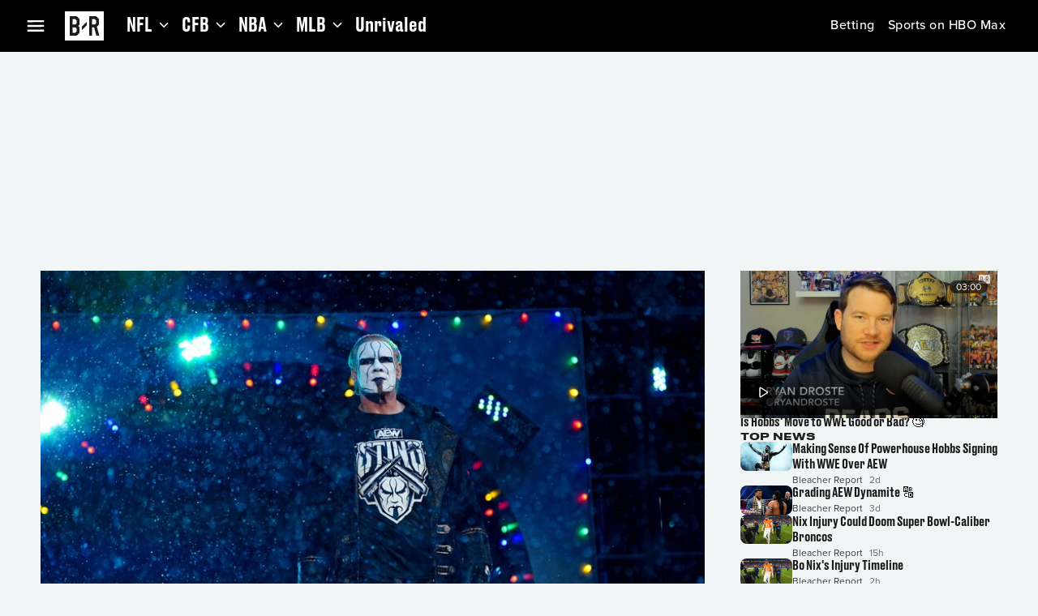

--- FILE ---
content_type: application/javascript; charset=UTF-8
request_url: https://bleacherreport.com/_next/static/chunks/app/(webview)/layout-33648af606ba8f49.js
body_size: 546
content:
(self.webpackChunk_N_E=self.webpackChunk_N_E||[]).push([[7247],{68134:function(e,n,s){Promise.resolve().then(s.bind(s,62498)),Promise.resolve().then(s.bind(s,99843)),Promise.resolve().then(s.bind(s,31012)),Promise.resolve().then(s.bind(s,68781)),Promise.resolve().then(s.t.bind(s,84923,23))},62498:function(e,n,s){"use strict";s.d(n,{EmbeddedProviders:function(){return f}});var i=s(90991),t=s(72163),o=s(70059),l=s(83173),a=s(24184),r=s(72357),d=s(61927),c=s(32223),v=s(5726),u=s(20504),g=s(27459),p=s(95966),h=s(41804),_=s(5966),E=s(78379),b=s(31012),m=s(43778);let w=s(69030),O="EMBEDDED_AUTH_TOKEN",f=e=>{let{children:n,countryCode:s,regionCode:f,labsConfigs:T}=e,[N]=(0,b.FS)(),S=(0,h.M)([h.P.BOLT_ENV,h.P.BOLT_DOMAIN,h.P.ONE_TRUST_DOMAIN_SCRIPT,h.P.ONE_TRUST_SCRIPT_URL,h.P.PRISM_COOKIE_DOMAIN]),{value:y}=(0,o.Z)(p.dR.EmbeddedAuthToken,{parse:e=>e}),{data:M}=(0,r.fJ$)(d.uq.getDeviceId,[]),P=(0,t.useMemo)(()=>new m.L,[]),k=(0,t.useCallback)(e=>P.dispatchAnalyticsEvent(e),[P]),A=(0,t.useCallback)(e=>P.dispatchSignal(e),[P]),B=(0,t.useMemo)(()=>{if((null==S?void 0:S.BOLT_ENV)&&M&&N)return(0,g.i)({applicationVersion:w.appVersion,deviceId:M,boltEnv:S.BOLT_ENV,boltDomain:S.BOLT_DOMAIN,userAgent:N,disableAnalyticsEvents:!0,authTokenProvider:new l.B({authTokenVersion:a.R.Ephemeral,storageProvider:new _.wd({[O]:y}),storageKey:O})})},[null==S?void 0:S.BOLT_ENV,M,N,y]);return(0,i.jsx)(c.xN,{configs:B,analyticsEventListener:k,dispatchWebviewSignal:A,children:(0,i.jsx)(u.X,{countryCode:s,regionCode:f,labsConfigs:T,children:(0,i.jsxs)(v.W,{children:[(0,i.jsx)(E.Z,{}),n]})})})}},43778:function(e,n,s){"use strict";s.d(n,{L:function(){return l},T:function(){return i}});var i,t=s(96511),o=s(83208);(i||(i={})).BottomInsetChanged="BottomInsetChanged";class l{dispatchAnalyticsEvent(e){let{event:n,...s}=e;n.eventType.includes("error")?(n.payload={...n.payload,omd:{...n.payload.omd,component:"br-nextreport"}},this._handleError(JSON.stringify({event:n,globalContext:s}))):this._handleEvent(JSON.stringify({event:n,globalContext:s})),t.kg.debug({service:o.AppServices.MobileBridge,message:"dispatchAnalyticsEvent called for ".concat(n.eventType)})}dispatchSignal(e){t.kg.debug({service:o.AppServices.MobileBridge,message:"dispatchSignal for ".concat(e.type," ").concat(JSON.stringify(e.value))}),this._handleSignal(JSON.stringify(e)),t.kg.debug({service:o.AppServices.MobileBridge,message:"dispatched signal ".concat(e.type)})}_handleEvent(e){var n,s,i,t;null===(i=window.webkit)||void 0===i||null===(s=i.messageHandlers)||void 0===s||null===(n=s.events)||void 0===n||n.postMessage(e),null===(t=window.events)||void 0===t||t.postMessage(e)}_handleError(e){var n,s,i,t;null===(i=window.webkit)||void 0===i||null===(s=i.messageHandlers)||void 0===s||null===(n=s.errors)||void 0===n||n.postMessage(e),null===(t=window.errors)||void 0===t||t.postMessage(e)}_handleSignal(e){var n,s,i,t;null===(i=window.webkit)||void 0===i||null===(s=i.messageHandlers)||void 0===s||null===(n=s.signals)||void 0===n||n.postMessage(e),null===(t=window.signals)||void 0===t||t.postMessage(e)}}}},function(e){e.O(0,[2219,2120,2451,3234,8533,9657,4317,4923,8305,5622,322,2580,2357,6613,2365,1594,3262,1744],function(){return e(e.s=68134)}),_N_E=e.O()}]);

--- FILE ---
content_type: application/javascript; charset=UTF-8
request_url: https://bleacherreport.com/_next/static/chunks/4527-862fcd4eb8fca779.js
body_size: 2930
content:
(self.webpackChunk_N_E=self.webpackChunk_N_E||[]).push([[4527],{40054:function(t,e,o){"use strict";o.d(e,{Z:function(){return Z}});var r=o(47424),n=o(50281),i=o(72163),a=o(63895),l=o(82543),d=o(33809),c=o(14502),u=o(78485),s=o(80785),h=o(5890),g=o(75872);function f(t){return(0,g.Z)("MuiButtonGroup",t)}let p=(0,h.Z)("MuiButtonGroup",["root","contained","outlined","text","disableElevation","disabled","firstButton","fullWidth","vertical","grouped","groupedHorizontal","groupedVertical","groupedText","groupedTextHorizontal","groupedTextVertical","groupedTextPrimary","groupedTextSecondary","groupedOutlined","groupedOutlinedHorizontal","groupedOutlinedVertical","groupedOutlinedPrimary","groupedOutlinedSecondary","groupedContained","groupedContainedHorizontal","groupedContainedVertical","groupedContainedPrimary","groupedContainedSecondary","lastButton","middleButton"]);var v=o(68248),b=o(9122),m=o(90991);let x=["children","className","color","component","disabled","disableElevation","disableFocusRipple","disableRipple","fullWidth","orientation","size","variant"],C=t=>{let{classes:e,color:o,disabled:r,disableElevation:n,fullWidth:i,orientation:a,variant:d}=t,u={root:["root",d,"vertical"===a&&"vertical",i&&"fullWidth",n&&"disableElevation"],grouped:["grouped","grouped".concat((0,c.Z)(a)),"grouped".concat((0,c.Z)(d)),"grouped".concat((0,c.Z)(d)).concat((0,c.Z)(a)),"grouped".concat((0,c.Z)(d)).concat((0,c.Z)(o)),r&&"disabled"],firstButton:["firstButton"],lastButton:["lastButton"],middleButton:["middleButton"]};return(0,l.Z)(u,f,e)},B=(0,u.ZP)("div",{name:"MuiButtonGroup",slot:"Root",overridesResolver:(t,e)=>{let{ownerState:o}=t;return[{["& .".concat(p.grouped)]:e.grouped},{["& .".concat(p.grouped)]:e["grouped".concat((0,c.Z)(o.orientation))]},{["& .".concat(p.grouped)]:e["grouped".concat((0,c.Z)(o.variant))]},{["& .".concat(p.grouped)]:e["grouped".concat((0,c.Z)(o.variant)).concat((0,c.Z)(o.orientation))]},{["& .".concat(p.grouped)]:e["grouped".concat((0,c.Z)(o.variant)).concat((0,c.Z)(o.color))]},{["& .".concat(p.firstButton)]:e.firstButton},{["& .".concat(p.lastButton)]:e.lastButton},{["& .".concat(p.middleButton)]:e.middleButton},e.root,e[o.variant],!0===o.disableElevation&&e.disableElevation,o.fullWidth&&e.fullWidth,"vertical"===o.orientation&&e.vertical]}})(t=>{let{theme:e,ownerState:o}=t;return(0,n.Z)({display:"inline-flex",borderRadius:(e.vars||e).shape.borderRadius},"contained"===o.variant&&{boxShadow:(e.vars||e).shadows[2]},o.disableElevation&&{boxShadow:"none"},o.fullWidth&&{width:"100%"},"vertical"===o.orientation&&{flexDirection:"column"},{["& .".concat(p.grouped)]:(0,n.Z)({minWidth:40,"&:hover":(0,n.Z)({},"contained"===o.variant&&{boxShadow:"none"})},"contained"===o.variant&&{boxShadow:"none"}),["& .".concat(p.firstButton,",& .").concat(p.middleButton)]:(0,n.Z)({},"horizontal"===o.orientation&&{borderTopRightRadius:0,borderBottomRightRadius:0},"vertical"===o.orientation&&{borderBottomRightRadius:0,borderBottomLeftRadius:0},"text"===o.variant&&"horizontal"===o.orientation&&{borderRight:e.vars?"1px solid rgba(".concat(e.vars.palette.common.onBackgroundChannel," / 0.23)"):"1px solid ".concat("light"===e.palette.mode?"rgba(0, 0, 0, 0.23)":"rgba(255, 255, 255, 0.23)"),["&.".concat(p.disabled)]:{borderRight:"1px solid ".concat((e.vars||e).palette.action.disabled)}},"text"===o.variant&&"vertical"===o.orientation&&{borderBottom:e.vars?"1px solid rgba(".concat(e.vars.palette.common.onBackgroundChannel," / 0.23)"):"1px solid ".concat("light"===e.palette.mode?"rgba(0, 0, 0, 0.23)":"rgba(255, 255, 255, 0.23)"),["&.".concat(p.disabled)]:{borderBottom:"1px solid ".concat((e.vars||e).palette.action.disabled)}},"text"===o.variant&&"inherit"!==o.color&&{borderColor:e.vars?"rgba(".concat(e.vars.palette[o.color].mainChannel," / 0.5)"):(0,d.Fq)(e.palette[o.color].main,.5)},"outlined"===o.variant&&"horizontal"===o.orientation&&{borderRightColor:"transparent"},"outlined"===o.variant&&"vertical"===o.orientation&&{borderBottomColor:"transparent"},"contained"===o.variant&&"horizontal"===o.orientation&&{borderRight:"1px solid ".concat((e.vars||e).palette.grey[400]),["&.".concat(p.disabled)]:{borderRight:"1px solid ".concat((e.vars||e).palette.action.disabled)}},"contained"===o.variant&&"vertical"===o.orientation&&{borderBottom:"1px solid ".concat((e.vars||e).palette.grey[400]),["&.".concat(p.disabled)]:{borderBottom:"1px solid ".concat((e.vars||e).palette.action.disabled)}},"contained"===o.variant&&"inherit"!==o.color&&{borderColor:(e.vars||e).palette[o.color].dark},{"&:hover":(0,n.Z)({},"outlined"===o.variant&&"horizontal"===o.orientation&&{borderRightColor:"currentColor"},"outlined"===o.variant&&"vertical"===o.orientation&&{borderBottomColor:"currentColor"})}),["& .".concat(p.lastButton,",& .").concat(p.middleButton)]:(0,n.Z)({},"horizontal"===o.orientation&&{borderTopLeftRadius:0,borderBottomLeftRadius:0},"vertical"===o.orientation&&{borderTopRightRadius:0,borderTopLeftRadius:0},"outlined"===o.variant&&"horizontal"===o.orientation&&{marginLeft:-1},"outlined"===o.variant&&"vertical"===o.orientation&&{marginTop:-1})})});var Z=i.forwardRef(function(t,e){let o=(0,s.Z)({props:t,name:"MuiButtonGroup"}),{children:l,className:d,color:c="primary",component:u="div",disabled:h=!1,disableElevation:g=!1,disableFocusRipple:f=!1,disableRipple:p=!1,fullWidth:Z=!1,orientation:y="horizontal",size:R="medium",variant:A="outlined"}=o,k=(0,r.Z)(o,x),z=(0,n.Z)({},o,{color:c,component:u,disabled:h,disableElevation:g,disableFocusRipple:f,disableRipple:p,fullWidth:Z,orientation:y,size:R,variant:A}),E=C(z),w=i.useMemo(()=>({className:E.grouped,color:c,disabled:h,disableElevation:g,disableFocusRipple:f,disableRipple:p,fullWidth:Z,size:R,variant:A}),[c,h,g,f,p,Z,R,A,E.grouped]),T=(t,e)=>{let o=0===t,r=t===i.Children.count(e)-1;return o&&r?"":o?E.firstButton:r?E.lastButton:E.middleButton};return(0,m.jsx)(B,(0,n.Z)({as:u,role:"group",className:(0,a.Z)(E.root,d),ref:e,ownerState:z},k,{children:(0,m.jsx)(v.Z.Provider,{value:w,children:i.Children.map(l,(t,e)=>i.isValidElement(t)?(0,m.jsx)(b.Z.Provider,{value:T(e,l),children:t}):t)})}))})},53952:function(t,e,o){"use strict";o.d(e,{x:function(){return u}});var r=o(72163),n=o(82266),i=o(7408),a=o(49612),l=o(96566),d=o(85299);let c=()=>"visible"===document.visibilityState;function u(t=!0){let[e,o]=(0,r.useState)(d.jU&&t?c():void 0);return(0,l.n)(()=>{t||o(c())}),!function(t,...e){let o=(0,n.t)(),l=(0,i.x)(e[1]),d=(0,r.useMemo)(()=>function(...t){o()&&("function"==typeof l.current?l.current.apply(this,t):"function"==typeof l.current.handleEvent&&l.current.handleEvent.apply(this,t))},[]);(0,r.useEffect)(()=>{let o=t&&(0,a.nr)(t,"current")?t.current:t;if(!o)return;let r=e.slice(2);return(0,a.on)(o,e[0],d,...r),()=>{(0,a.S1)(o,e[0],d,...r)}},[t,e[0]])}(d.jU?document:null,"visibilitychange",()=>{o(c())}),e}},47722:function(t){!function(){"use strict";var e={114:function(t){function e(t){if("string"!=typeof t)throw TypeError("Path must be a string. Received "+JSON.stringify(t))}function o(t,e){for(var o,r="",n=0,i=-1,a=0,l=0;l<=t.length;++l){if(l<t.length)o=t.charCodeAt(l);else if(47===o)break;else o=47;if(47===o){if(i===l-1||1===a);else if(i!==l-1&&2===a){if(r.length<2||2!==n||46!==r.charCodeAt(r.length-1)||46!==r.charCodeAt(r.length-2)){if(r.length>2){var d=r.lastIndexOf("/");if(d!==r.length-1){-1===d?(r="",n=0):n=(r=r.slice(0,d)).length-1-r.lastIndexOf("/"),i=l,a=0;continue}}else if(2===r.length||1===r.length){r="",n=0,i=l,a=0;continue}}e&&(r.length>0?r+="/..":r="..",n=2)}else r.length>0?r+="/"+t.slice(i+1,l):r=t.slice(i+1,l),n=l-i-1;i=l,a=0}else 46===o&&-1!==a?++a:a=-1}return r}var r={resolve:function(){for(var t,r,n="",i=!1,a=arguments.length-1;a>=-1&&!i;a--)a>=0?r=arguments[a]:(void 0===t&&(t=""),r=t),e(r),0!==r.length&&(n=r+"/"+n,i=47===r.charCodeAt(0));return(n=o(n,!i),i)?n.length>0?"/"+n:"/":n.length>0?n:"."},normalize:function(t){if(e(t),0===t.length)return".";var r=47===t.charCodeAt(0),n=47===t.charCodeAt(t.length-1);return(0!==(t=o(t,!r)).length||r||(t="."),t.length>0&&n&&(t+="/"),r)?"/"+t:t},isAbsolute:function(t){return e(t),t.length>0&&47===t.charCodeAt(0)},join:function(){if(0==arguments.length)return".";for(var t,o=0;o<arguments.length;++o){var n=arguments[o];e(n),n.length>0&&(void 0===t?t=n:t+="/"+n)}return void 0===t?".":r.normalize(t)},relative:function(t,o){if(e(t),e(o),t===o||(t=r.resolve(t))===(o=r.resolve(o)))return"";for(var n=1;n<t.length&&47===t.charCodeAt(n);++n);for(var i=t.length,a=i-n,l=1;l<o.length&&47===o.charCodeAt(l);++l);for(var d=o.length-l,c=a<d?a:d,u=-1,s=0;s<=c;++s){if(s===c){if(d>c){if(47===o.charCodeAt(l+s))return o.slice(l+s+1);if(0===s)return o.slice(l+s)}else a>c&&(47===t.charCodeAt(n+s)?u=s:0===s&&(u=0));break}var h=t.charCodeAt(n+s);if(h!==o.charCodeAt(l+s))break;47===h&&(u=s)}var g="";for(s=n+u+1;s<=i;++s)(s===i||47===t.charCodeAt(s))&&(0===g.length?g+="..":g+="/..");return g.length>0?g+o.slice(l+u):(l+=u,47===o.charCodeAt(l)&&++l,o.slice(l))},_makeLong:function(t){return t},dirname:function(t){if(e(t),0===t.length)return".";for(var o=t.charCodeAt(0),r=47===o,n=-1,i=!0,a=t.length-1;a>=1;--a)if(47===(o=t.charCodeAt(a))){if(!i){n=a;break}}else i=!1;return -1===n?r?"/":".":r&&1===n?"//":t.slice(0,n)},basename:function(t,o){if(void 0!==o&&"string"!=typeof o)throw TypeError('"ext" argument must be a string');e(t);var r,n=0,i=-1,a=!0;if(void 0!==o&&o.length>0&&o.length<=t.length){if(o.length===t.length&&o===t)return"";var l=o.length-1,d=-1;for(r=t.length-1;r>=0;--r){var c=t.charCodeAt(r);if(47===c){if(!a){n=r+1;break}}else -1===d&&(a=!1,d=r+1),l>=0&&(c===o.charCodeAt(l)?-1==--l&&(i=r):(l=-1,i=d))}return n===i?i=d:-1===i&&(i=t.length),t.slice(n,i)}for(r=t.length-1;r>=0;--r)if(47===t.charCodeAt(r)){if(!a){n=r+1;break}}else -1===i&&(a=!1,i=r+1);return -1===i?"":t.slice(n,i)},extname:function(t){e(t);for(var o=-1,r=0,n=-1,i=!0,a=0,l=t.length-1;l>=0;--l){var d=t.charCodeAt(l);if(47===d){if(!i){r=l+1;break}continue}-1===n&&(i=!1,n=l+1),46===d?-1===o?o=l:1!==a&&(a=1):-1!==o&&(a=-1)}return -1===o||-1===n||0===a||1===a&&o===n-1&&o===r+1?"":t.slice(o,n)},format:function(t){var e,o;if(null===t||"object"!=typeof t)throw TypeError('The "pathObject" argument must be of type Object. Received type '+typeof t);return e=t.dir||t.root,o=t.base||(t.name||"")+(t.ext||""),e?e===t.root?e+o:e+"/"+o:o},parse:function(t){e(t);var o,r={root:"",dir:"",base:"",ext:"",name:""};if(0===t.length)return r;var n=t.charCodeAt(0),i=47===n;i?(r.root="/",o=1):o=0;for(var a=-1,l=0,d=-1,c=!0,u=t.length-1,s=0;u>=o;--u){if(47===(n=t.charCodeAt(u))){if(!c){l=u+1;break}continue}-1===d&&(c=!1,d=u+1),46===n?-1===a?a=u:1!==s&&(s=1):-1!==a&&(s=-1)}return -1===a||-1===d||0===s||1===s&&a===d-1&&a===l+1?-1!==d&&(0===l&&i?r.base=r.name=t.slice(1,d):r.base=r.name=t.slice(l,d)):(0===l&&i?(r.name=t.slice(1,a),r.base=t.slice(1,d)):(r.name=t.slice(l,a),r.base=t.slice(l,d)),r.ext=t.slice(a,d)),l>0?r.dir=t.slice(0,l-1):i&&(r.dir="/"),r},sep:"/",delimiter:":",win32:null,posix:null};r.posix=r,t.exports=r}},o={};function r(t){var n=o[t];if(void 0!==n)return n.exports;var i=o[t]={exports:{}},a=!0;try{e[t](i,i.exports,r),a=!1}finally{a&&delete o[t]}return i.exports}r.ab="//";var n=r(114);t.exports=n}()}}]);